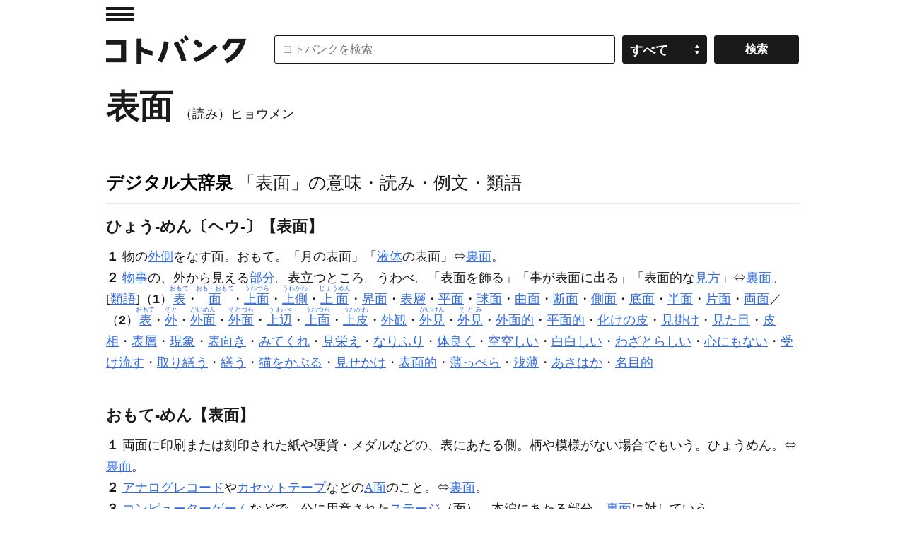

--- FILE ---
content_type: application/javascript; charset=utf-8
request_url: https://fundingchoicesmessages.google.com/f/AGSKWxWspca8qZ6qQRZVVdnbfKcfEEkOTQvmiDJnfApl5At46imdCHT7YdjvPB3-mnM_gYQwg6KeFNS9qrEPpZOn_iaA5vWzw83gmpY5vL3X9TzIv31nN5-Nmf_nem2ewGuHtSjfHs-hCBKQhntBs4Z6-vcMntY5T_TT0JEIv3i3JphvQ_Xq3YvKQ42AcNOT/__ad_controller./TwtAd_/sponsor-ad/photoad./adzoneright.
body_size: -1283
content:
window['5272dcfb-cdfd-4cfe-89be-e15066a153be'] = true;

--- FILE ---
content_type: application/javascript
request_url: https://kotobank.jp/js/submenu.js?20251022165014
body_size: 1087
content:
// ニッポニカワードがあるページで「目次を見る」リンクがあり、
// クリックしたときにモーダルをつくる処理
function create_menu() {

    // 目次の対象
    $menus = $('h4.header_menu');
    $base = $('<div id="sub_menu_body"><div class="sub_menu_first">目次</div></div>');

    // domに追加
    $('body').after($base);

    // 目次を見るリンクを作成
    $menus.append('<a href="#">目次を見る</a>');

    // 「.modal-open」をクリック
    $('.header_menu > a').on('click', function(e) {

        // メニューの中身を作成
        $list = $('<ul></ul>');
        $(e.target).closest('div.ex').find('h4.header_menu').each(function() {
            var id = $(this).attr('id');
            var tag_name = $(this)[0].nodeName;
            var menuStr = id.split('_')[0];
            $list.append('<li class="'+tag_name+'"><a href="#'+id+'" class="sub_menu_link">'+menuStr+'</a></li>');
        });

        $('#sub_menu_body').find('ul').remove();
        $('#sub_menu_body').append($list);
        $('.sub_menu_link').on('click', function() {
            $('#sub_menu_body,.modal-overlay').fadeOut('slow',function(){
                // 「.modal-overlay」を削除
                $('.modal-overlay').remove();
            });
        });

        // オーバーレイを出現
        $('body').append('<div class="modal-overlay"></div>');
        $('.modal-overlay').fadeIn('slow');

        // コンテンツを出現
        modalAppear();

        // 「.modal-overlay」あるいは「.modal-close」をクリック
        $('.modal-overlay, .modal-close').click(function(){
            // 「.modal-content」と「.modal-overlay」をフェードアウト
            $('#sub_menu_body,.modal-overlay').fadeOut('slow',function(){
                // 「.modal-overlay」を削除
                $('.modal-overlay').remove();
            });
        });

        // リサイズしたら表示位置を再取得
        $(window).on('load resize', function(){
            // ウィンドウの横幅、高さを取得
            var w = $(window).width();
            var h = $(window).height();

            if ($('#sub_menu_body').outerHeight(true) > h * 0.8) {
                $('#sub_menu_body').height(h * 0.8);
                $('#sub_menu_body ul').height(h * 0.8 - 28);
            }

            // コンテンツ(「.modal-content」)の横幅、高さを取得
            var cw = (w - $('#sub_menu_body').outerWidth(true)) / 2;
            var ch = (h - $('#sub_menu_body').outerHeight(true)) / 2;

            // コンテンツを表示
            $('#sub_menu_body').css({'left': cw + 'px','top': ch + 'px'});
        });

        // コンテンツを出現させる関数
        function modalAppear(){
            // ウィンドウの横幅、高さを取得
            var w = $(window).width();
            var h = $(window).height();

            // コンテンツ(「.modal-content」)の横幅、高さを取得
            var cw = (w - $('#sub_menu_body').outerWidth(true)) / 2;
            var ch = (h - $('#sub_menu_body').outerHeight(true)) / 2;

            // コンテンツを表示
            $('#sub_menu_body').css({'left': cw + 'px','top': ch + 'px'}).fadeIn('slow');
        }

        return false;
    });
}
$(function() {
    create_menu();
});
